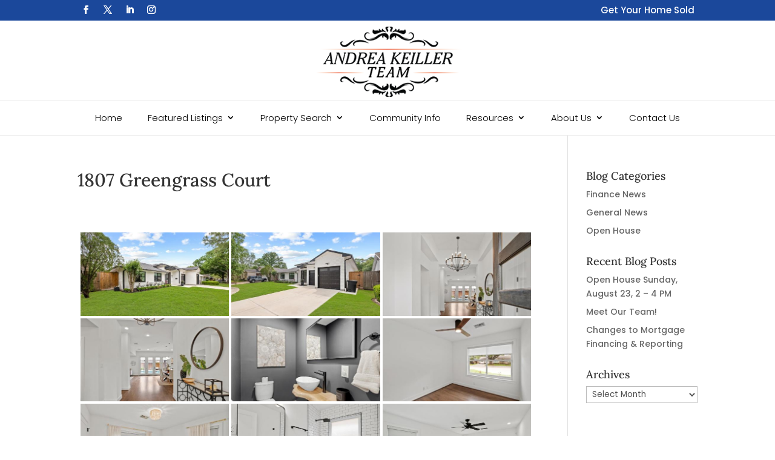

--- FILE ---
content_type: text/css
request_url: https://andreakeiller.com/wp-content/et-cache/global/et-divi-customizer-global.min.css?ver=1766386969
body_size: 971
content:
body,.et_pb_column_1_2 .et_quote_content blockquote cite,.et_pb_column_1_2 .et_link_content a.et_link_main_url,.et_pb_column_1_3 .et_quote_content blockquote cite,.et_pb_column_3_8 .et_quote_content blockquote cite,.et_pb_column_1_4 .et_quote_content blockquote cite,.et_pb_blog_grid .et_quote_content blockquote cite,.et_pb_column_1_3 .et_link_content a.et_link_main_url,.et_pb_column_3_8 .et_link_content a.et_link_main_url,.et_pb_column_1_4 .et_link_content a.et_link_main_url,.et_pb_blog_grid .et_link_content a.et_link_main_url,body .et_pb_bg_layout_light .et_pb_post p,body .et_pb_bg_layout_dark .et_pb_post p{font-size:14px}.et_pb_slide_content,.et_pb_best_value{font-size:15px}.container,.et_pb_row,.et_pb_slider .et_pb_container,.et_pb_fullwidth_section .et_pb_title_container,.et_pb_fullwidth_section .et_pb_title_featured_container,.et_pb_fullwidth_header:not(.et_pb_fullscreen) .et_pb_fullwidth_header_container{max-width:1200px}.et_boxed_layout #page-container,.et_boxed_layout.et_non_fixed_nav.et_transparent_nav #page-container #top-header,.et_boxed_layout.et_non_fixed_nav.et_transparent_nav #page-container #main-header,.et_fixed_nav.et_boxed_layout #page-container #top-header,.et_fixed_nav.et_boxed_layout #page-container #main-header,.et_boxed_layout #page-container .container,.et_boxed_layout #page-container .et_pb_row{max-width:1360px}a{color:#1b489b}@media only screen and (min-width:1500px){.et_pb_row{padding:30px 0}.et_pb_section{padding:60px 0}.single.et_pb_pagebuilder_layout.et_full_width_page .et_post_meta_wrapper{padding-top:90px}.et_pb_fullwidth_section{padding:0}}	h1,h2,h3,h4,h5,h6{font-family:'Lora',Georgia,"Times New Roman",serif}body,input,textarea,select{font-family:'Poppins',Helvetica,Arial,Lucida,sans-serif}.et_pb_menu_0_tb_header.et_pb_menu .nav li ul.sub-menu a:hover{background-color:#EAEAEA}.et-menu li li a{width:240px}.nav li ul{width:280px}.nav li.et-reverse-direction-nav li ul{right:280px}.et_pb_menu--without-logo .et_pb_menu__menu>nav>ul>li{margin-left:10px;margin-right:10px}.et_pb_fullwidth_menu .et-menu-nav>ul ul,.et_pb_menu .et-menu-nav>ul ul{padding:20px 0;text-align:left;margin-left:0px}.et-social-flikr a.icon:before{content:"\f1e9";font-family:"Font Awesome 5 Brands"!important}.symple-testimonial-author{font-size:1em;margin-top:20px;margin-left:15px;color:#666;font-weight:bold;margin-bottom:40px}.vfbp-form .btn{margin-top:25px}.vfbp-form label{display:inline-block;max-width:100%;margin-bottom:5px;font-weight:bold;font-size:16px}.et_pb_post .entry-content{padding-top:0px}#left-area .post-meta{font-size:14px;padding-bottom:15px;visibility:hidden}.es-single .es-tabbed h3{border-bottom:1px solid #e2e2e2;font-size:20px!important;font-weight:700;padding-bottom:16px;margin-bottom:20px!important;margin-top:30px!important}.es-property-label-wrap .es-property-label{background:#a22a22!important;display:inline-block;font-weight:700;padding:0.5px 18px;margin:5px 0 0 0;text-align:center;text-transform:uppercase;color:#fff!important}.archive .listing-wrap .listing-thumb-meta span,.wp-listings-shortcode .listing-wrap .listing-thumb-meta span{position:relative;padding:5px 10px;color:#fff;background:#fff;background:rgba(255,0,0,1);font-size:14px;line-height:14px;font-weight:500;display:table;top:inherit;left:inherit;border-radius:0}.archive .listing-wrap .listing-thumb-meta span.listing-price,.wp-listings-shortcode .listing-wrap .listing-thumb-meta span.listing-price{padding:8px 10px;color:#fff;font-size:18px;line-height:18px;font-weight:300;background:#53c331;background:rgba(83,195,49,0.8)}